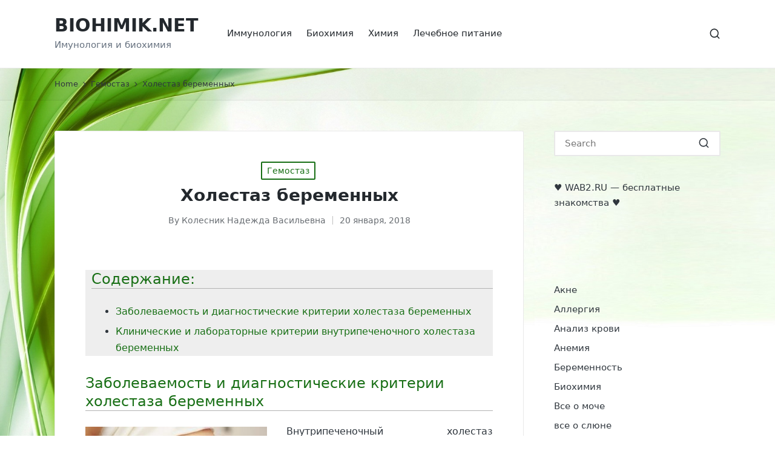

--- FILE ---
content_type: text/html; charset=UTF-8
request_url: https://biohimik.net/holestaz-beremennyh/
body_size: 21627
content:

<!DOCTYPE html>
<html lang="ru-RU" itemscope itemtype="http://schema.org/WebPage">
<head>
	<meta charset="UTF-8">
	<link rel="profile" href="http://gmpg.org/xfn/11">
	<meta name='robots' content='index, follow, max-image-preview:large, max-snippet:-1, max-video-preview:-1' />
<meta name="viewport" content="width=device-width, initial-scale=1">
	<!-- This site is optimized with the Yoast SEO plugin v23.8 - https://yoast.com/wordpress/plugins/seo/ -->
	<title>Холестаз беременных - BIOHIMIK.NET</title>
	<meta name="description" content="Внутрипеченочный холестаз беременных (ВХБ) является приобретенной формой холестаза, который наблюдается у здоровых беременных женщин с нормальной истории беременности." />
	<link rel="canonical" href="https://biohimik.net/holestaz-beremennyh/" />
	<meta property="og:locale" content="ru_RU" />
	<meta property="og:type" content="article" />
	<meta property="og:title" content="Холестаз беременных - BIOHIMIK.NET" />
	<meta property="og:description" content="Внутрипеченочный холестаз беременных (ВХБ) является приобретенной формой холестаза, который наблюдается у здоровых беременных женщин с нормальной истории беременности." />
	<meta property="og:url" content="https://biohimik.net/holestaz-beremennyh/" />
	<meta property="og:site_name" content="BIOHIMIK.NET" />
	<meta property="article:published_time" content="2018-01-20T00:29:33+00:00" />
	<meta property="article:modified_time" content="2020-11-30T08:43:47+00:00" />
	<meta property="og:image" content="https://biohimik.net/wp-content/uploads/2018/01/Obstetric-Cholestasis.jpg" />
	<meta property="og:image:width" content="450" />
	<meta property="og:image:height" content="300" />
	<meta property="og:image:type" content="image/jpeg" />
	<meta name="author" content="Колесник Надежда Васильевна" />
	<meta name="twitter:card" content="summary_large_image" />
	<meta name="twitter:label1" content="Написано автором" />
	<meta name="twitter:data1" content="Колесник Надежда Васильевна" />
	<script type="application/ld+json" class="yoast-schema-graph">{"@context":"https://schema.org","@graph":[{"@type":"Article","@id":"https://biohimik.net/holestaz-beremennyh/#article","isPartOf":{"@id":"https://biohimik.net/holestaz-beremennyh/"},"author":{"name":"Колесник Надежда Васильевна","@id":"https://biohimik.net/#/schema/person/7c2100bf54e4d762676a509fffe1a572"},"headline":"Холестаз беременных","datePublished":"2018-01-20T00:29:33+00:00","dateModified":"2020-11-30T08:43:47+00:00","mainEntityOfPage":{"@id":"https://biohimik.net/holestaz-beremennyh/"},"wordCount":358,"publisher":{"@id":"https://biohimik.net/#/schema/person/7c2100bf54e4d762676a509fffe1a572"},"image":{"@id":"https://biohimik.net/holestaz-beremennyh/#primaryimage"},"thumbnailUrl":"https://biohimik.net/wp-content/uploads/2018/01/Obstetric-Cholestasis.jpg","articleSection":["Гемостаз"],"inLanguage":"ru-RU"},{"@type":"WebPage","@id":"https://biohimik.net/holestaz-beremennyh/","url":"https://biohimik.net/holestaz-beremennyh/","name":"Холестаз беременных - BIOHIMIK.NET","isPartOf":{"@id":"https://biohimik.net/#website"},"primaryImageOfPage":{"@id":"https://biohimik.net/holestaz-beremennyh/#primaryimage"},"image":{"@id":"https://biohimik.net/holestaz-beremennyh/#primaryimage"},"thumbnailUrl":"https://biohimik.net/wp-content/uploads/2018/01/Obstetric-Cholestasis.jpg","datePublished":"2018-01-20T00:29:33+00:00","dateModified":"2020-11-30T08:43:47+00:00","description":"Внутрипеченочный холестаз беременных (ВХБ) является приобретенной формой холестаза, который наблюдается у здоровых беременных женщин с нормальной истории беременности.","breadcrumb":{"@id":"https://biohimik.net/holestaz-beremennyh/#breadcrumb"},"inLanguage":"ru-RU","potentialAction":[{"@type":"ReadAction","target":["https://biohimik.net/holestaz-beremennyh/"]}]},{"@type":"ImageObject","inLanguage":"ru-RU","@id":"https://biohimik.net/holestaz-beremennyh/#primaryimage","url":"https://biohimik.net/wp-content/uploads/2018/01/Obstetric-Cholestasis.jpg","contentUrl":"https://biohimik.net/wp-content/uploads/2018/01/Obstetric-Cholestasis.jpg","width":450,"height":300,"caption":"холестаз при беременности"},{"@type":"BreadcrumbList","@id":"https://biohimik.net/holestaz-beremennyh/#breadcrumb","itemListElement":[{"@type":"ListItem","position":1,"name":"Главная страница","item":"https://biohimik.net/"},{"@type":"ListItem","position":2,"name":"Холестаз беременных"}]},{"@type":"WebSite","@id":"https://biohimik.net/#website","url":"https://biohimik.net/","name":"BIOHIMIK.NET","description":"Имунология и биохимия","publisher":{"@id":"https://biohimik.net/#/schema/person/7c2100bf54e4d762676a509fffe1a572"},"potentialAction":[{"@type":"SearchAction","target":{"@type":"EntryPoint","urlTemplate":"https://biohimik.net/?s={search_term_string}"},"query-input":{"@type":"PropertyValueSpecification","valueRequired":true,"valueName":"search_term_string"}}],"inLanguage":"ru-RU"},{"@type":["Person","Organization"],"@id":"https://biohimik.net/#/schema/person/7c2100bf54e4d762676a509fffe1a572","name":"Колесник Надежда Васильевна","logo":{"@id":"https://biohimik.net/#/schema/person/image/"},"description":"Колесник Надежда Васильевна Доктор биологических наук, профессор — родилась 14 сентября 1935 г. в Курской обл. (Россия). В 1960 г. окончила Хабаровский медицинский институт. Училась в целевой аспирантуре при кафедре неорганической и аналитической химии Ленинградского санитарно—гигиенического института с 1960 по 1963 гг. В 1965 г. защитила кандидатскую диссертацию на тему: «Сравнение каталитических свойств тромбина и коагулазы золотистого стафилококка». Работала ассистентом кафедры неорганической химии Хабаровского медицинского института; ассистентом кафедры аналитической и биологической химии Запорожского медицинского института; зав. лабораторией биохимии во Всесоюзном научно—исследовательском институте ветеринарной энтомологии и арахнологии ВАСХНИЛ; зав. кафедрой биохимии и гигиены Днепропетровского института физической культуры; зав. кафедрой клинической и лабораторной диагностики Запорожского государственного института усовершенствования врачей; профессором, зав. кафедрой иммунологии и биохимии Запорожского национального университета. В 1980 г. в Ленинградском университете защитила докторскую диссертацию на тему: «Активность ключевых ферментов пентозофосфатного пути в печени в норме и напряжении организма (экспериментальное исследование)» по специальности «Биохимия человека и животных». Подготовила одного кандидата и одного доктора наук. Автор 155 научных публикаций, 3—х пособий, 10 патентов на полезную модель. Награждена медалью «Отличник здравоохранения СССР». Председатель общества врачей—лаборантов Запорожского отделения Всесоюзного, а потом Украинского общества (1986—2002). С 1992 по 2002 гг. работала главным врачом—лаборантом Управления здравоохранения Запорожской области. Источник: https://www.znu.edu.ua/cms/index.php?action=category/browse&amp;site_id=73&amp;lang=rus&amp;category_id=660","url":"https://biohimik.net/author/biohimik/"}]}</script>
	<!-- / Yoast SEO plugin. -->


<link rel='dns-prefetch' href='//www.googletagmanager.com' />
<link rel="alternate" type="application/rss+xml" title="BIOHIMIK.NET &raquo; Лента" href="https://biohimik.net/feed/" />
<link rel="alternate" type="application/rss+xml" title="BIOHIMIK.NET &raquo; Лента комментариев" href="https://biohimik.net/comments/feed/" />
<link rel="alternate" type="application/rss+xml" title="BIOHIMIK.NET &raquo; Лента комментариев к &laquo;Холестаз беременных&raquo;" href="https://biohimik.net/holestaz-beremennyh/feed/" />
<script>
window._wpemojiSettings = {"baseUrl":"https:\/\/s.w.org\/images\/core\/emoji\/15.0.3\/72x72\/","ext":".png","svgUrl":"https:\/\/s.w.org\/images\/core\/emoji\/15.0.3\/svg\/","svgExt":".svg","source":{"concatemoji":"https:\/\/biohimik.net\/wp-includes\/js\/wp-emoji-release.min.js?ver=6.6.2"}};
/*! This file is auto-generated */
!function(i,n){var o,s,e;function c(e){try{var t={supportTests:e,timestamp:(new Date).valueOf()};sessionStorage.setItem(o,JSON.stringify(t))}catch(e){}}function p(e,t,n){e.clearRect(0,0,e.canvas.width,e.canvas.height),e.fillText(t,0,0);var t=new Uint32Array(e.getImageData(0,0,e.canvas.width,e.canvas.height).data),r=(e.clearRect(0,0,e.canvas.width,e.canvas.height),e.fillText(n,0,0),new Uint32Array(e.getImageData(0,0,e.canvas.width,e.canvas.height).data));return t.every(function(e,t){return e===r[t]})}function u(e,t,n){switch(t){case"flag":return n(e,"\ud83c\udff3\ufe0f\u200d\u26a7\ufe0f","\ud83c\udff3\ufe0f\u200b\u26a7\ufe0f")?!1:!n(e,"\ud83c\uddfa\ud83c\uddf3","\ud83c\uddfa\u200b\ud83c\uddf3")&&!n(e,"\ud83c\udff4\udb40\udc67\udb40\udc62\udb40\udc65\udb40\udc6e\udb40\udc67\udb40\udc7f","\ud83c\udff4\u200b\udb40\udc67\u200b\udb40\udc62\u200b\udb40\udc65\u200b\udb40\udc6e\u200b\udb40\udc67\u200b\udb40\udc7f");case"emoji":return!n(e,"\ud83d\udc26\u200d\u2b1b","\ud83d\udc26\u200b\u2b1b")}return!1}function f(e,t,n){var r="undefined"!=typeof WorkerGlobalScope&&self instanceof WorkerGlobalScope?new OffscreenCanvas(300,150):i.createElement("canvas"),a=r.getContext("2d",{willReadFrequently:!0}),o=(a.textBaseline="top",a.font="600 32px Arial",{});return e.forEach(function(e){o[e]=t(a,e,n)}),o}function t(e){var t=i.createElement("script");t.src=e,t.defer=!0,i.head.appendChild(t)}"undefined"!=typeof Promise&&(o="wpEmojiSettingsSupports",s=["flag","emoji"],n.supports={everything:!0,everythingExceptFlag:!0},e=new Promise(function(e){i.addEventListener("DOMContentLoaded",e,{once:!0})}),new Promise(function(t){var n=function(){try{var e=JSON.parse(sessionStorage.getItem(o));if("object"==typeof e&&"number"==typeof e.timestamp&&(new Date).valueOf()<e.timestamp+604800&&"object"==typeof e.supportTests)return e.supportTests}catch(e){}return null}();if(!n){if("undefined"!=typeof Worker&&"undefined"!=typeof OffscreenCanvas&&"undefined"!=typeof URL&&URL.createObjectURL&&"undefined"!=typeof Blob)try{var e="postMessage("+f.toString()+"("+[JSON.stringify(s),u.toString(),p.toString()].join(",")+"));",r=new Blob([e],{type:"text/javascript"}),a=new Worker(URL.createObjectURL(r),{name:"wpTestEmojiSupports"});return void(a.onmessage=function(e){c(n=e.data),a.terminate(),t(n)})}catch(e){}c(n=f(s,u,p))}t(n)}).then(function(e){for(var t in e)n.supports[t]=e[t],n.supports.everything=n.supports.everything&&n.supports[t],"flag"!==t&&(n.supports.everythingExceptFlag=n.supports.everythingExceptFlag&&n.supports[t]);n.supports.everythingExceptFlag=n.supports.everythingExceptFlag&&!n.supports.flag,n.DOMReady=!1,n.readyCallback=function(){n.DOMReady=!0}}).then(function(){return e}).then(function(){var e;n.supports.everything||(n.readyCallback(),(e=n.source||{}).concatemoji?t(e.concatemoji):e.wpemoji&&e.twemoji&&(t(e.twemoji),t(e.wpemoji)))}))}((window,document),window._wpemojiSettings);
</script>
<style id='wp-emoji-styles-inline-css'>

	img.wp-smiley, img.emoji {
		display: inline !important;
		border: none !important;
		box-shadow: none !important;
		height: 1em !important;
		width: 1em !important;
		margin: 0 0.07em !important;
		vertical-align: -0.1em !important;
		background: none !important;
		padding: 0 !important;
	}
</style>
<link rel='stylesheet' id='wp-block-library-css' href='https://biohimik.net/wp-includes/css/dist/block-library/style.min.css?ver=6.6.2' media='all' />
<style id='wp-block-library-theme-inline-css'>
.wp-block-audio :where(figcaption){color:#555;font-size:13px;text-align:center}.is-dark-theme .wp-block-audio :where(figcaption){color:#ffffffa6}.wp-block-audio{margin:0 0 1em}.wp-block-code{border:1px solid #ccc;border-radius:4px;font-family:Menlo,Consolas,monaco,monospace;padding:.8em 1em}.wp-block-embed :where(figcaption){color:#555;font-size:13px;text-align:center}.is-dark-theme .wp-block-embed :where(figcaption){color:#ffffffa6}.wp-block-embed{margin:0 0 1em}.blocks-gallery-caption{color:#555;font-size:13px;text-align:center}.is-dark-theme .blocks-gallery-caption{color:#ffffffa6}:root :where(.wp-block-image figcaption){color:#555;font-size:13px;text-align:center}.is-dark-theme :root :where(.wp-block-image figcaption){color:#ffffffa6}.wp-block-image{margin:0 0 1em}.wp-block-pullquote{border-bottom:4px solid;border-top:4px solid;color:currentColor;margin-bottom:1.75em}.wp-block-pullquote cite,.wp-block-pullquote footer,.wp-block-pullquote__citation{color:currentColor;font-size:.8125em;font-style:normal;text-transform:uppercase}.wp-block-quote{border-left:.25em solid;margin:0 0 1.75em;padding-left:1em}.wp-block-quote cite,.wp-block-quote footer{color:currentColor;font-size:.8125em;font-style:normal;position:relative}.wp-block-quote.has-text-align-right{border-left:none;border-right:.25em solid;padding-left:0;padding-right:1em}.wp-block-quote.has-text-align-center{border:none;padding-left:0}.wp-block-quote.is-large,.wp-block-quote.is-style-large,.wp-block-quote.is-style-plain{border:none}.wp-block-search .wp-block-search__label{font-weight:700}.wp-block-search__button{border:1px solid #ccc;padding:.375em .625em}:where(.wp-block-group.has-background){padding:1.25em 2.375em}.wp-block-separator.has-css-opacity{opacity:.4}.wp-block-separator{border:none;border-bottom:2px solid;margin-left:auto;margin-right:auto}.wp-block-separator.has-alpha-channel-opacity{opacity:1}.wp-block-separator:not(.is-style-wide):not(.is-style-dots){width:100px}.wp-block-separator.has-background:not(.is-style-dots){border-bottom:none;height:1px}.wp-block-separator.has-background:not(.is-style-wide):not(.is-style-dots){height:2px}.wp-block-table{margin:0 0 1em}.wp-block-table td,.wp-block-table th{word-break:normal}.wp-block-table :where(figcaption){color:#555;font-size:13px;text-align:center}.is-dark-theme .wp-block-table :where(figcaption){color:#ffffffa6}.wp-block-video :where(figcaption){color:#555;font-size:13px;text-align:center}.is-dark-theme .wp-block-video :where(figcaption){color:#ffffffa6}.wp-block-video{margin:0 0 1em}:root :where(.wp-block-template-part.has-background){margin-bottom:0;margin-top:0;padding:1.25em 2.375em}
</style>
<style id='classic-theme-styles-inline-css'>
/*! This file is auto-generated */
.wp-block-button__link{color:#fff;background-color:#32373c;border-radius:9999px;box-shadow:none;text-decoration:none;padding:calc(.667em + 2px) calc(1.333em + 2px);font-size:1.125em}.wp-block-file__button{background:#32373c;color:#fff;text-decoration:none}
</style>
<style id='global-styles-inline-css'>
:root{--wp--preset--aspect-ratio--square: 1;--wp--preset--aspect-ratio--4-3: 4/3;--wp--preset--aspect-ratio--3-4: 3/4;--wp--preset--aspect-ratio--3-2: 3/2;--wp--preset--aspect-ratio--2-3: 2/3;--wp--preset--aspect-ratio--16-9: 16/9;--wp--preset--aspect-ratio--9-16: 9/16;--wp--preset--color--black: #000000;--wp--preset--color--cyan-bluish-gray: #abb8c3;--wp--preset--color--white: #ffffff;--wp--preset--color--pale-pink: #f78da7;--wp--preset--color--vivid-red: #cf2e2e;--wp--preset--color--luminous-vivid-orange: #ff6900;--wp--preset--color--luminous-vivid-amber: #fcb900;--wp--preset--color--light-green-cyan: #7bdcb5;--wp--preset--color--vivid-green-cyan: #00d084;--wp--preset--color--pale-cyan-blue: #8ed1fc;--wp--preset--color--vivid-cyan-blue: #0693e3;--wp--preset--color--vivid-purple: #9b51e0;--wp--preset--gradient--vivid-cyan-blue-to-vivid-purple: linear-gradient(135deg,rgba(6,147,227,1) 0%,rgb(155,81,224) 100%);--wp--preset--gradient--light-green-cyan-to-vivid-green-cyan: linear-gradient(135deg,rgb(122,220,180) 0%,rgb(0,208,130) 100%);--wp--preset--gradient--luminous-vivid-amber-to-luminous-vivid-orange: linear-gradient(135deg,rgba(252,185,0,1) 0%,rgba(255,105,0,1) 100%);--wp--preset--gradient--luminous-vivid-orange-to-vivid-red: linear-gradient(135deg,rgba(255,105,0,1) 0%,rgb(207,46,46) 100%);--wp--preset--gradient--very-light-gray-to-cyan-bluish-gray: linear-gradient(135deg,rgb(238,238,238) 0%,rgb(169,184,195) 100%);--wp--preset--gradient--cool-to-warm-spectrum: linear-gradient(135deg,rgb(74,234,220) 0%,rgb(151,120,209) 20%,rgb(207,42,186) 40%,rgb(238,44,130) 60%,rgb(251,105,98) 80%,rgb(254,248,76) 100%);--wp--preset--gradient--blush-light-purple: linear-gradient(135deg,rgb(255,206,236) 0%,rgb(152,150,240) 100%);--wp--preset--gradient--blush-bordeaux: linear-gradient(135deg,rgb(254,205,165) 0%,rgb(254,45,45) 50%,rgb(107,0,62) 100%);--wp--preset--gradient--luminous-dusk: linear-gradient(135deg,rgb(255,203,112) 0%,rgb(199,81,192) 50%,rgb(65,88,208) 100%);--wp--preset--gradient--pale-ocean: linear-gradient(135deg,rgb(255,245,203) 0%,rgb(182,227,212) 50%,rgb(51,167,181) 100%);--wp--preset--gradient--electric-grass: linear-gradient(135deg,rgb(202,248,128) 0%,rgb(113,206,126) 100%);--wp--preset--gradient--midnight: linear-gradient(135deg,rgb(2,3,129) 0%,rgb(40,116,252) 100%);--wp--preset--font-size--small: 13px;--wp--preset--font-size--medium: 20px;--wp--preset--font-size--large: 36px;--wp--preset--font-size--x-large: 42px;--wp--preset--spacing--20: 0.44rem;--wp--preset--spacing--30: 0.67rem;--wp--preset--spacing--40: 1rem;--wp--preset--spacing--50: 1.5rem;--wp--preset--spacing--60: 2.25rem;--wp--preset--spacing--70: 3.38rem;--wp--preset--spacing--80: 5.06rem;--wp--preset--shadow--natural: 6px 6px 9px rgba(0, 0, 0, 0.2);--wp--preset--shadow--deep: 12px 12px 50px rgba(0, 0, 0, 0.4);--wp--preset--shadow--sharp: 6px 6px 0px rgba(0, 0, 0, 0.2);--wp--preset--shadow--outlined: 6px 6px 0px -3px rgba(255, 255, 255, 1), 6px 6px rgba(0, 0, 0, 1);--wp--preset--shadow--crisp: 6px 6px 0px rgba(0, 0, 0, 1);}:where(.is-layout-flex){gap: 0.5em;}:where(.is-layout-grid){gap: 0.5em;}body .is-layout-flex{display: flex;}.is-layout-flex{flex-wrap: wrap;align-items: center;}.is-layout-flex > :is(*, div){margin: 0;}body .is-layout-grid{display: grid;}.is-layout-grid > :is(*, div){margin: 0;}:where(.wp-block-columns.is-layout-flex){gap: 2em;}:where(.wp-block-columns.is-layout-grid){gap: 2em;}:where(.wp-block-post-template.is-layout-flex){gap: 1.25em;}:where(.wp-block-post-template.is-layout-grid){gap: 1.25em;}.has-black-color{color: var(--wp--preset--color--black) !important;}.has-cyan-bluish-gray-color{color: var(--wp--preset--color--cyan-bluish-gray) !important;}.has-white-color{color: var(--wp--preset--color--white) !important;}.has-pale-pink-color{color: var(--wp--preset--color--pale-pink) !important;}.has-vivid-red-color{color: var(--wp--preset--color--vivid-red) !important;}.has-luminous-vivid-orange-color{color: var(--wp--preset--color--luminous-vivid-orange) !important;}.has-luminous-vivid-amber-color{color: var(--wp--preset--color--luminous-vivid-amber) !important;}.has-light-green-cyan-color{color: var(--wp--preset--color--light-green-cyan) !important;}.has-vivid-green-cyan-color{color: var(--wp--preset--color--vivid-green-cyan) !important;}.has-pale-cyan-blue-color{color: var(--wp--preset--color--pale-cyan-blue) !important;}.has-vivid-cyan-blue-color{color: var(--wp--preset--color--vivid-cyan-blue) !important;}.has-vivid-purple-color{color: var(--wp--preset--color--vivid-purple) !important;}.has-black-background-color{background-color: var(--wp--preset--color--black) !important;}.has-cyan-bluish-gray-background-color{background-color: var(--wp--preset--color--cyan-bluish-gray) !important;}.has-white-background-color{background-color: var(--wp--preset--color--white) !important;}.has-pale-pink-background-color{background-color: var(--wp--preset--color--pale-pink) !important;}.has-vivid-red-background-color{background-color: var(--wp--preset--color--vivid-red) !important;}.has-luminous-vivid-orange-background-color{background-color: var(--wp--preset--color--luminous-vivid-orange) !important;}.has-luminous-vivid-amber-background-color{background-color: var(--wp--preset--color--luminous-vivid-amber) !important;}.has-light-green-cyan-background-color{background-color: var(--wp--preset--color--light-green-cyan) !important;}.has-vivid-green-cyan-background-color{background-color: var(--wp--preset--color--vivid-green-cyan) !important;}.has-pale-cyan-blue-background-color{background-color: var(--wp--preset--color--pale-cyan-blue) !important;}.has-vivid-cyan-blue-background-color{background-color: var(--wp--preset--color--vivid-cyan-blue) !important;}.has-vivid-purple-background-color{background-color: var(--wp--preset--color--vivid-purple) !important;}.has-black-border-color{border-color: var(--wp--preset--color--black) !important;}.has-cyan-bluish-gray-border-color{border-color: var(--wp--preset--color--cyan-bluish-gray) !important;}.has-white-border-color{border-color: var(--wp--preset--color--white) !important;}.has-pale-pink-border-color{border-color: var(--wp--preset--color--pale-pink) !important;}.has-vivid-red-border-color{border-color: var(--wp--preset--color--vivid-red) !important;}.has-luminous-vivid-orange-border-color{border-color: var(--wp--preset--color--luminous-vivid-orange) !important;}.has-luminous-vivid-amber-border-color{border-color: var(--wp--preset--color--luminous-vivid-amber) !important;}.has-light-green-cyan-border-color{border-color: var(--wp--preset--color--light-green-cyan) !important;}.has-vivid-green-cyan-border-color{border-color: var(--wp--preset--color--vivid-green-cyan) !important;}.has-pale-cyan-blue-border-color{border-color: var(--wp--preset--color--pale-cyan-blue) !important;}.has-vivid-cyan-blue-border-color{border-color: var(--wp--preset--color--vivid-cyan-blue) !important;}.has-vivid-purple-border-color{border-color: var(--wp--preset--color--vivid-purple) !important;}.has-vivid-cyan-blue-to-vivid-purple-gradient-background{background: var(--wp--preset--gradient--vivid-cyan-blue-to-vivid-purple) !important;}.has-light-green-cyan-to-vivid-green-cyan-gradient-background{background: var(--wp--preset--gradient--light-green-cyan-to-vivid-green-cyan) !important;}.has-luminous-vivid-amber-to-luminous-vivid-orange-gradient-background{background: var(--wp--preset--gradient--luminous-vivid-amber-to-luminous-vivid-orange) !important;}.has-luminous-vivid-orange-to-vivid-red-gradient-background{background: var(--wp--preset--gradient--luminous-vivid-orange-to-vivid-red) !important;}.has-very-light-gray-to-cyan-bluish-gray-gradient-background{background: var(--wp--preset--gradient--very-light-gray-to-cyan-bluish-gray) !important;}.has-cool-to-warm-spectrum-gradient-background{background: var(--wp--preset--gradient--cool-to-warm-spectrum) !important;}.has-blush-light-purple-gradient-background{background: var(--wp--preset--gradient--blush-light-purple) !important;}.has-blush-bordeaux-gradient-background{background: var(--wp--preset--gradient--blush-bordeaux) !important;}.has-luminous-dusk-gradient-background{background: var(--wp--preset--gradient--luminous-dusk) !important;}.has-pale-ocean-gradient-background{background: var(--wp--preset--gradient--pale-ocean) !important;}.has-electric-grass-gradient-background{background: var(--wp--preset--gradient--electric-grass) !important;}.has-midnight-gradient-background{background: var(--wp--preset--gradient--midnight) !important;}.has-small-font-size{font-size: var(--wp--preset--font-size--small) !important;}.has-medium-font-size{font-size: var(--wp--preset--font-size--medium) !important;}.has-large-font-size{font-size: var(--wp--preset--font-size--large) !important;}.has-x-large-font-size{font-size: var(--wp--preset--font-size--x-large) !important;}
:where(.wp-block-post-template.is-layout-flex){gap: 1.25em;}:where(.wp-block-post-template.is-layout-grid){gap: 1.25em;}
:where(.wp-block-columns.is-layout-flex){gap: 2em;}:where(.wp-block-columns.is-layout-grid){gap: 2em;}
:root :where(.wp-block-pullquote){font-size: 1.5em;line-height: 1.6;}
</style>
<link rel='stylesheet' id='rpt_front_style-css' href='https://biohimik.net/wp-content/plugins/related-posts-thumbnails/assets/css/front.css?ver=1.9.0' media='all' />
<link rel='stylesheet' id='sinatra-styles-css' href='https://biohimik.net/wp-content/themes/sinatra/assets/css/style.min.css?ver=1.3' media='all' />
<style id='sinatra-styles-inline-css'>
#si-scroll-top:hover::before,.si-btn,input[type=submit],input[type=reset],.comment-form input[type=checkbox]:checked,#comments .bypostauthor-badge,.single .post-tags a:hover,.single .post-category .cat-links a:hover,.tagcloud a:hover,#main .mejs-controls .mejs-time-rail .mejs-time-current,.si-btn.sinatra-read-more::after,.post_format-post-format-quote .si-blog-entry-content .quote-post-bg::after,.si-hover-slider .post-category a,.si-single-title-in-page-header.single .page-header .post-category a,.entry-media > a:hover .entry-media-icon::before,.si-pre-footer-cta-style-1 #si-pre-footer .si-flex-row::after,.si-pre-footer-cta-style-2 #si-pre-footer::after,.select2-container--default .select2-results__option--highlighted[aria-selected],.si-input-supported input[type=radio]:checked::before,.si-input-supported input[type=checkbox]:checked,.sinatra-sidebar-style-2 #secondary .widget-title::before,.sinatra-sidebar-style-2 .elementor-widget-sidebar .widget-title::before,.widget .cat-item a:hover + span,.widget_archive li a:hover + span,.widget .cat-item.current-cat a + span,#sinatra-footer .widget .cat-item a:hover + span,#sinatra-footer .widget_archive li a:hover + span,#sinatra-footer .widget .cat-item.current-cat a + span,.si-btn.btn-outline:hover,#infinite-handle span{background-color:#186f15;}.si-btn:hover,#infinite-handle span:hover,input[type=submit]:hover,input[type=reset]:hover,input[type=reset]:focus,.si-btn:focus,input[type=submit]:focus,.si-hover-slider .post-category a:hover,.si-single-title-in-page-header.single .page-header .post-category a:hover{background-color:#3b8539;}mark,span.highlight,code,kbd,var,samp,tt{background-color:rgba(24,111,21,0.09);}code.block{background-color:rgba(24,111,21,0.075);}.content-area a:not(.si-btn):not(.wp-block-button__link),#secondary .sinatra-core-custom-list-widget .si-entry a:not(.si-btn),#secondary a:not(.si-btn):hover,.si-header-widgets .si-header-widget.sinatra-active .si-icon.si-search,.sinatra-logo .site-title a:hover,#sinatra-header-inner .sinatra-nav > ul > li > a:hover,#sinatra-header-inner .sinatra-nav > ul > li.menu-item-has-children:hover > a,#sinatra-header-inner .sinatra-nav > ul > li.current-menu-item > a,#sinatra-header-inner .sinatra-nav > ul > li.current-menu-ancestor > a,#sinatra-header-inner .sinatra-nav > ul > li.page_item_has_children:hover > a,#sinatra-header-inner .sinatra-nav > ul > li.current_page_item > a,#sinatra-header-inner .sinatra-nav > ul > li.current_page_ancestor > a,#sinatra-topbar .sinatra-nav > ul > li > a:hover,#sinatra-topbar .sinatra-nav > ul > li.menu-item-has-children:hover > a,#sinatra-topbar .sinatra-nav > ul > li.current-menu-item > a,#sinatra-topbar .sinatra-nav > ul > li.current-menu-ancestor > a,.si-topbar-widget__text a:hover,.si-topbar-widget__text a,.sinatra-social-nav > ul > li > a .si-icon.bottom-icon,.si-header-widgets a:not(.si-btn):hover,#sinatra-header-inner .si-header-widgets .sinatra-active,.sinatra-pagination .navigation .nav-links .page-numbers:hover,.widget .cat-item.current-cat > a,.widget ul li.current_page_item > a,#main .search-form .search-submit:hover,#colophon .search-form .search-submit:hover,#cancel-comment-reply-link:hover,.comment-form .required,.navigation .nav-links .page-numbers:hover,#main .entry-meta a:hover,#main .author-box-title a:hover,.single .post-category a,.page-links span:hover,.site-content .page-links span:hover,.navigation .nav-links .page-numbers.current,.page-links > span,.site-content .page-links > span,.si-btn.btn-outline,code,kbd,var,samp,tt,.is-mobile-menu-active .si-hamburger,.si-hamburger:hover,.single #main .post-nav a:hover,#sinatra-topbar .si-topbar-widget__text .si-icon{color:#186f15;}#page ::-moz-selection{background-color:#186f15;color:#FFF;}#page ::selection{background-color:#186f15;color:#FFF;}#comments .comment-actions .reply a:hover,.comment-form input[type=checkbox]:checked,.comment-form input[type=checkbox]:focus,.comment-form input[type=radio]:checked,.comment-form input[type=radio]:focus,.single .post-category a,#colophon,#secondary .widget-title,.elementor-widget-sidebar .widget-title,.si-hover-slider .post-category a,.si-single-title-in-page-header.single .page-header .post-category a,.si-entry blockquote,.wp-block-quote.is-style-large,.wp-block-quote.is-large,.wp-block-quote.has-text-align-right,.navigation .nav-links .page-numbers.current,.page-links > span,.site-content .page-links > span,.si-input-supported input[type=radio]:checked,.si-input-supported input[type=checkbox]:checked,.si-btn.btn-outline{border-color:#186f15;}#masthead .si-header-widgets .dropdown-item::after,.sinatra-nav > ul .sub-menu::after,textarea:focus,input[type="text"]:focus,input[type="email"]:focus,input[type=password]:focus,input[type=tel]:focus,input[type=url]:focus,input[type=search]:focus,input[type=date]:focus{border-bottom-color:#186f15;outline:none !important;}.si-header-widgets .dropdown-item,.preloader-1 > div,.sinatra-nav .sub-menu{border-top-color:#186f15;}.sinatra-animate-arrow:hover .arrow-handle,.sinatra-animate-arrow:hover .arrow-bar,.sinatra-animate-arrow:focus .arrow-handle,.sinatra-animate-arrow:focus .arrow-bar,.sinatra-pagination .navigation .nav-links .page-numbers.next:hover .sinatra-animate-arrow .arrow-handle,.sinatra-pagination .navigation .nav-links .page-numbers.prev:hover .sinatra-animate-arrow .arrow-handle,.sinatra-pagination .navigation .nav-links .page-numbers.next:hover .sinatra-animate-arrow .arrow-bar,.sinatra-pagination .navigation .nav-links .page-numbers.prev:hover .sinatra-animate-arrow .arrow-bar{fill:#186f15;}.si-input-supported input[type=checkbox]:focus:hover{box-shadow:inset 0 0 0 2px #186f15;}#sinatra-topbar{background:#FFFFFF;}#sinatra-topbar{border-color:rgba(0,0,0,.085);border-style:solid;border-bottom-width:1px;}.si-topbar-widget::after{background-color:#cccccc;}#sinatra-header-inner{background:#FFFFFF;}.sinatra-logo .site-description{color:#66717f;}#sinatra-header,.si-header-widgets a:not(.si-btn),.sinatra-logo a,.si-hamburger{color:#23282d;}#sinatra-header-inner{border-color:rgba(0,0,0,.085);border-bottom-width:1px;}.si-header-widget::after{background-color:#cccccc;}@media screen and (max-width:960px){#sinatra-header-inner .sinatra-nav{display:none;color:#000;}.si-mobile-nav{display:inline-flex;}#sinatra-header-inner{position:relative;}#sinatra-header-inner .sinatra-nav > ul > li > a{color:inherit;}#sinatra-header-inner .si-nav-container{position:static;border:none;}#sinatra-header-inner .site-navigation{display:none;position:absolute;top:100%;width:100%;left:0;right:0;margin:-1px 0 0;background:#FFF;border-top:1px solid #eaeaea;box-shadow:0 15px 25px -10px rgba(50,52,54,0.125);z-index:999;font-size:1rem;padding:0;}#sinatra-header-inner .site-navigation > ul{max-height:initial;display:block;}#sinatra-header-inner .site-navigation > ul > li > a{padding:0 !important;}#sinatra-header-inner .site-navigation > ul li{display:block;width:100%;padding:0;margin:0;margin-left:0 !important;}#sinatra-header-inner .site-navigation > ul .sub-menu{position:static;display:none;border:none;box-shadow:none;border:0;opacity:1;visibility:visible;font-size:rem(14px);transform:none;background:#f8f8f8;pointer-events:all;min-width:initial;left:0;padding:0;margin:0;border-radius:0;line-height:inherit;}#sinatra-header-inner .site-navigation > ul .sub-menu > li > a > span{padding-left:50px !important;}#sinatra-header-inner .site-navigation > ul .sub-menu .sub-menu > li > a > span{padding-left:70px !important;}#sinatra-header-inner .site-navigation > ul .sub-menu a > span{padding:10px 30px 10px 50px;}#sinatra-header-inner .site-navigation > ul a{padding:0;position:relative;border-bottom:1px solid #eaeaea;background:none;}#sinatra-header-inner .site-navigation > ul a > span{padding:10px 30px !important;width:100%;display:block;}#sinatra-header-inner .site-navigation > ul a > span::after,#sinatra-header-inner .site-navigation > ul a > span::before{display:none !important;}#sinatra-header-inner .site-navigation > ul a > span.description{display:none;}#sinatra-header-inner .site-navigation > ul .menu-item-has-children > a > span{max-width:calc(100% - 50px);}#sinatra-header-inner .sinatra-nav .menu-item-has-children>a > span,#sinatra-header-inner .sinatra-nav .page_item_has_children>a > span{border-right:1px solid rgba(0,0,0,.09);}#sinatra-header-inner .sinatra-nav .menu-item-has-children>a > .si-icon,#sinatra-header-inner .sinatra-nav .page_item_has_children>a > .si-icon{transform:none;width:50px;margin:0;position:absolute;right:0;pointer-events:none;height:1em;}#sinatra-header-inner .site-navigation > ul .menu-item-has-children.si-open > a > .si-icon{transform:rotate(180deg);}.sinatra-header-layout-3 .sinatra-widget-location-left .dropdown-item{left:auto;right:-7px;}.sinatra-header-layout-3 .sinatra-widget-location-left .dropdown-item::after{left:auto;right:8px;}.sinatra-nav .sub-menu li.current-menu-item > a{font-weight:bold;}}.sinatra-nav.si-header-element,.sinatra-header-layout-1 .si-header-widgets,.sinatra-header-layout-2 .si-header-widgets{font-size:0.9375rem;}#colophon{color:#9BA1A7;}#colophon a:hover,#colophon li.current_page_item > a,#colophon .sinatra-social-nav > ul > li > a .si-icon.bottom-icon{color:#FFFFFF;}#colophon .widget-title{color:#FFFFFF;}#secondary{width:25%;}body:not(.sinatra-no-sidebar) #primary{max-width:75%;}.sinatra-layout__boxed-separated.author .author-box,.sinatra-layout__boxed-separated #content,.sinatra-layout__boxed-separated.sinatra-sidebar-style-3 #secondary .si-widget,.sinatra-layout__boxed-separated.sinatra-sidebar-style-3 .elementor-widget-sidebar .si-widget,.sinatra-layout__boxed-separated.blog .sinatra-article,.sinatra-layout__boxed-separated.search-results .sinatra-article,.sinatra-layout__boxed-separated.category .sinatra-article{background-color:#FFFFFF;}@media screen and (max-width:960px){.sinatra-layout__boxed-separated #page{background-color:#FFFFFF;}}.sinatra-layout__boxed #page{background-color:#FFFFFF;}body{color:#30373e;}.comment-form .comment-notes,#comments .no-comments,#page .wp-caption .wp-caption-text,#comments .comment-meta,.comments-closed,.entry-meta,.si-entry cite,legend,.si-page-header-description,.page-links em,.site-content .page-links em,.single .entry-footer .last-updated,.single .post-nav .post-nav-title,#main .widget_recent_comments span,#main .widget_recent_entries span,#main .widget_calendar table > caption,.post-thumb-caption,.wp-block-image figcaption,.wp-block-embed figcaption{color:rgba(48,55,62,0.73);}.navigation .nav-links .page-numbers svg{fill:rgba(48,55,62,0.73);}.content-area a:not(.si-btn):not(.wp-block-button__link):hover,#secondary .sinatra-core-custom-list-widget .si-entry a:not(.si-btn):hover,.si-breadcrumbs a:hover{color:#23282d;}h1,h2,h3,h4,.h4,h5,h6,.h1,.h2,.h3,.sinatra-logo .site-title,.error-404 .page-header h1{color:#23282d;}.si-container,.alignfull.si-wrap-content > div{max-width:1200px;}.sinatra-layout__boxed #page,.sinatra-layout__boxed.si-sticky-header.sinatra-is-mobile #sinatra-header-inner,.sinatra-layout__boxed.si-sticky-header:not(.sinatra-header-layout-3) #sinatra-header-inner,.sinatra-layout__boxed.si-sticky-header:not(.sinatra-is-mobile).sinatra-header-layout-3 #sinatra-header-inner .si-nav-container > .si-container{max-width:1300px;}.sinatra-logo img{max-height:30px;}.sinatra-logo img.si-svg-logo{height:30px;}.sinatra-logo .logo-inner{margin-top:25px;margin-bottom:25px;}@media only screen and (max-width:768px){.sinatra-logo .logo-inner{}}@media only screen and (max-width:480px){.sinatra-logo .logo-inner{}}.si-tsp-header .sinatra-logo img{max-height:30px;}.si-tsp-header .sinatra-logo img.si-svg-logo{height:30px;}.si-tsp-header .sinatra-logo .logo-inner{}@media only screen and (max-width:768px){.si-tsp-header .sinatra-logo .logo-inner{}}@media only screen and (max-width:480px){.si-tsp-header .sinatra-logo .logo-inner{}}#page .page-header .page-title{font-size:1.625rem;}.si-page-title-align-left .page-header.si-has-page-title,.si-page-title-align-right .page-header.si-has-page-title,.si-page-title-align-center .page-header .si-page-header-wrapper{padding-top:30px;padding-bottom:30px;}@media only screen and (max-width:768px){.si-page-title-align-left .page-header.si-has-page-title,.si-page-title-align-right .page-header.si-has-page-title,.si-page-title-align-center .page-header .si-page-header-wrapper{}}@media only screen and (max-width:480px){.si-page-title-align-left .page-header.si-has-page-title,.si-page-title-align-right .page-header.si-has-page-title,.si-page-title-align-center .page-header .si-page-header-wrapper{}}.si-tsp-header:not(.si-tsp-absolute) #masthead{background:rgba(0,0,0,.025);}.page-header{background:rgba(0,0,0,.025);}.page-header{border-color:rgba(0,0,0,.062);border-style:solid;border-bottom-width:1px;}.si-breadcrumbs{padding-top:15px;padding-bottom:15px;}@media only screen and (max-width:768px){.si-breadcrumbs{}}@media only screen and (max-width:480px){.si-breadcrumbs{}}#sinatra-copyright a:hover,#sinatra-copyright .sinatra-social-nav > ul > li > a .si-icon.bottom-icon,#sinatra-copyright .sinatra-nav > ul > li.current-menu-item > a,#sinatra-copyright .sinatra-nav > ul > li.current-menu-ancestor > a,#sinatra-copyright .sinatra-nav > ul > li:hover > a{color:#FFFFFF;}#sinatra-copyright.contained-separator > .si-container::before{background-color:rgba(255,255,255,0.1);}#sinatra-copyright.fw-separator{border-top-color:rgba(255,255,255,0.1);}html{font-size:16px;}*{-moz-osx-font-smoothing:grayscale;-webkit-font-smoothing:antialiased;}body{font-weight:400;font-family:-apple-system,system-ui,BlinkMacSystemFont,"Segoe UI",Roboto,Oxygen-Sans,Ubuntu,Cantarell,"Helvetica Neue",sans-serif;;font-size:0.9375rem;line-height:1.733;}h1,.h1,.sinatra-logo .site-title,.page-header .page-title,h2,.h2,h3,.h3,h4,.h4,h5,h6{font-weight:500;font-style:normal;text-transform:none;text-decoration:none;}h1,.h1,.sinatra-logo .site-title,.page-header .page-title{font-weight:600;font-size:2.375rem;line-height:1.1;}h2,.h2{font-size:1.875rem;line-height:1.25;}h3,.h3{font-size:1.625rem;line-height:1.25;}h4,.h4{font-size:1.25rem;line-height:1.5;}h5{font-size:1rem;line-height:1.5;}h6{text-transform:uppercase;letter-spacing:2px;font-size:0.6875rem;line-height:1.72;}h1 em,h2 em,h3 em,h4 em,h5 em,h6 em,.h1 em,.h2 em,.h3 em,.h4 em,.sinatra-logo .site-title em,.error-404 .page-header h1 em{font-style:italic;}h1 em,h2 em,h3 em,h4 em,h5 em,h6 em,.h1 em,.h2 em,.h3 em,.h4 em,.sinatra-logo .site-title em,.error-404 .page-header h1 em{font-style:italic;}#sinatra-header .sinatra-logo .site-title{font-size:1.875rem;}#main .widget-title{font-size:1rem;}#colophon .widget-title{font-size:1.125em;}.si-single-title-in-page-header #page .page-header .si-page-header-wrapper{padding-top:152px;padding-bottom:100px;}@media only screen and (max-width:768px){.si-single-title-in-page-header #page .page-header .si-page-header-wrapper{padding-top:90px;padding-bottom:55px;}}@media only screen and (max-width:480px){.si-single-title-in-page-header #page .page-header .si-page-header-wrapper{}}.single-post .entry-content{font-size:1rem;}.single-post.narrow-content .entry-content > :not([class*="align"]):not([class*="gallery"]):not(.wp-block-image):not(.quote-inner):not(.quote-post-bg),.single-post.narrow-content .mce-content-body:not([class*="page-template-full-width"]) > :not([class*="align"]):not([data-wpview-type*="gallery"]):not(blockquote):not(.mceTemp),.single-post.narrow-content .entry-footer,.single-post.narrow-content .entry-content > .alignwide,.single-post.narrow-content p.has-background:not(.alignfull):not(.alignwide),.single-post.narrow-content .post-nav,.single-post.narrow-content #sinatra-comments-toggle,.single-post.narrow-content #comments,.single-post.narrow-content .entry-content .aligncenter,.single-post.narrow-content .si-narrow-element,.single-post.narrow-content.si-single-title-in-content .entry-header,.single-post.narrow-content.si-single-title-in-content .entry-meta,.single-post.narrow-content.si-single-title-in-content .post-category,.single-post.narrow-content.sinatra-no-sidebar .si-page-header-wrapper,.single-post.narrow-content.sinatra-no-sidebar .si-breadcrumbs nav{max-width:1200px;margin-left:auto;margin-right:auto;}.single-post.narrow-content .author-box,.single-post.narrow-content .entry-content > .alignwide,.single.si-single-title-in-page-header .page-header.si-align-center .si-page-header-wrapper{max-width:1270px;}.si-btn,body:not(.wp-customizer) input[type=submit],.site-main .woocommerce #respond input#submit,.site-main .woocommerce a.button,.site-main .woocommerce button.button,.site-main .woocommerce input.button,.woocommerce ul.products li.product .added_to_cart,.woocommerce ul.products li.product .button,.woocommerce div.product form.cart .button,.woocommerce #review_form #respond .form-submit input,#infinite-handle span{color:#FFFFFF;border-color:rgba(0,0,0,0.12);border-width:1px;border-top-left-radius:2px;border-top-right-radius:2px;border-bottom-right-radius:2px;border-bottom-left-radius:2px;}.si-btn:hover,.si-btn:focus,body:not(.wp-customizer) input[type=submit]:hover,body:not(.wp-customizer) input[type=submit]:focus,.site-main .woocommerce #respond input#submit:hover,.site-main .woocommerce #respond input#submit:focus,.site-main .woocommerce a.button:hover,.site-main .woocommerce a.button:focus,.site-main .woocommerce button.button:hover,.site-main .woocommerce button.button:focus,.site-main .woocommerce input.button:hover,.site-main .woocommerce input.button:focus,.woocommerce ul.products li.product .added_to_cart:hover,.woocommerce ul.products li.product .added_to_cart:focus,.woocommerce ul.products li.product .button:hover,.woocommerce ul.products li.product .button:focus,.woocommerce div.product form.cart .button:hover,.woocommerce div.product form.cart .button:focus,.woocommerce #review_form #respond .form-submit input:hover,.woocommerce #review_form #respond .form-submit input:focus,#infinite-handle span:hover{color:#FFFFFF;border-color:rgba(0,0,0,0.12);}.si-btn,body:not(.wp-customizer) input[type=submit],.site-main .woocommerce #respond input#submit,.site-main .woocommerce a.button,.site-main .woocommerce button.button,.site-main .woocommerce input.button,.woocommerce ul.products li.product .added_to_cart,.woocommerce ul.products li.product .button,.woocommerce div.product form.cart .button,.woocommerce #review_form #respond .form-submit input,#infinite-handle span{font-weight:500;font-size:0.9375rem;line-height:1.4;}.btn-secondary,.si-btn.btn-secondary{color:#FFFFFF;border-color:rgba(0,0,0,0.12);border-width:1px;background-color:#23282d;border-top-left-radius:2px;border-top-right-radius:2px;border-bottom-right-radius:2px;border-bottom-left-radius:2px;}.btn-secondary:hover,.btn-secondary:focus,.si-btn.btn-secondary:hover,.si-btn.btn-secondary:focus{color:#FFFFFF;border-color:rgba(0,0,0,0.12);background-color:#3e4750;}.btn-secondary,.si-btn.btn-secondary{font-weight:500;font-size:0.9375rem;line-height:1.4;}.si-btn.btn-text-1,.btn-text-1{color:#23282d;}.si-btn.btn-text-1:hover,.si-btn.btn-text-1:focus,.btn-text-1:hover,.btn-text-1:focus{color:#186f15;}.si-btn.btn-text-1 > span::before{background-color:#186f15;}.si-btn.btn-text-1,.btn-text-1{font-weight:500;font-size:0.9375rem;line-height:1.4;}blockquote{background-color:#DAF0C9}h2{color:#186F15;font-size:24px;border-bottom:solid 1px #B2B2B2;}h1{font-size:28px;}#soderzhanie{background-color:#EEEEEE;padding-left:10px;}h3{color:#186F15;font-size:20px;}.table-container{display:flex;flex-wrap:wrap;}.table-item{flex-basis:25%;padding:10px;box-sizing:border-box;}@media screen and (max-width:768px){.table-item{flex-basis:50%;}}
</style>
<!--[if IE]>
<link rel='stylesheet' id='sinatra-ie-css' href='https://biohimik.net/wp-content/themes/sinatra/assets/css/compatibility/ie.min.css?ver=1.3' media='all' />
<![endif]-->
<script id="append_link-js-extra">
var append_link = {"read_more":"\u041f\u043e\u0434\u0440\u043e\u0431\u043d\u0435\u0435 \u0447\u0438\u0442\u0430\u0439\u0442\u0435 \u043d\u0430: %link%","prepend_break":"2","use_title":"false","add_site_name":"true","site_name":"BIOHIMIK.NET","site_url":"https:\/\/biohimik.net","always_link_site":"false"};
</script>
<script src="https://biohimik.net/wp-content/plugins/append-link-on-copy/js/append_link.js?ver=6.6.2" id="append_link-js"></script>
<!--[if IE]>
<script src="https://biohimik.net/wp-content/themes/sinatra/assets/js/vendors/flexibility.min.js?ver=1.3" id="sinatra-flexibility-js"></script>
<script id="sinatra-flexibility-js-after">
flexibility(document.documentElement);
</script>
<![endif]-->

<!-- Google tag (gtag.js) snippet added by Site Kit -->

<!-- Google Analytics snippet added by Site Kit -->
<script src="https://www.googletagmanager.com/gtag/js?id=G-MQMB29YP06" id="google_gtagjs-js" async></script>
<script id="google_gtagjs-js-after">
window.dataLayer = window.dataLayer || [];function gtag(){dataLayer.push(arguments);}
gtag("set","linker",{"domains":["biohimik.net"]});
gtag("js", new Date());
gtag("set", "developer_id.dZTNiMT", true);
gtag("config", "G-MQMB29YP06");
</script>

<!-- End Google tag (gtag.js) snippet added by Site Kit -->
<link rel="https://api.w.org/" href="https://biohimik.net/wp-json/" /><link rel="alternate" title="JSON" type="application/json" href="https://biohimik.net/wp-json/wp/v2/posts/76" /><link rel="EditURI" type="application/rsd+xml" title="RSD" href="https://biohimik.net/xmlrpc.php?rsd" />
<meta name="generator" content="WordPress 6.6.2" />
<link rel='shortlink' href='https://biohimik.net/?p=76' />
<link rel="alternate" title="oEmbed (JSON)" type="application/json+oembed" href="https://biohimik.net/wp-json/oembed/1.0/embed?url=https%3A%2F%2Fbiohimik.net%2Fholestaz-beremennyh%2F" />
<link rel="alternate" title="oEmbed (XML)" type="text/xml+oembed" href="https://biohimik.net/wp-json/oembed/1.0/embed?url=https%3A%2F%2Fbiohimik.net%2Fholestaz-beremennyh%2F&#038;format=xml" />
<meta name="generator" content="Site Kit by Google 1.140.0" />        <style>
            #related_posts_thumbnails li {
                border-right: 1px solid#dddddd;
                background-color: #ffffff            }

            #related_posts_thumbnails li:hover {
                background-color: #eeeeee;
            }

            .relpost_content {
                font-size: 16px;
                color: #333333;
            }

            .relpost-block-single {
                background-color: #ffffff;
                border-right: 1px solid#dddddd;
                border-left: 1px solid#dddddd;
                margin-right: -1px;
            }

            .relpost-block-single:hover {
                background-color: #eeeeee;
            }
        </style>

        <link rel="pingback" href="https://biohimik.net/xmlrpc.php">
<meta name="theme-color" content="#186f15"><style>.recentcomments a{display:inline !important;padding:0 !important;margin:0 !important;}</style><style id="custom-background-css">
body.custom-background { background-image: url("https://biohimik.net/wp-content/uploads/2020/08/page.jpeg"); background-position: left bottom; background-size: cover; background-repeat: no-repeat; background-attachment: fixed; }
</style>
	<link rel="icon" href="https://biohimik.net/wp-content/uploads/2020/08/cropped-biohimik.net_-32x32.png" sizes="32x32" />
<link rel="icon" href="https://biohimik.net/wp-content/uploads/2020/08/cropped-biohimik.net_-192x192.png" sizes="192x192" />
<link rel="apple-touch-icon" href="https://biohimik.net/wp-content/uploads/2020/08/cropped-biohimik.net_-180x180.png" />
<meta name="msapplication-TileImage" content="https://biohimik.net/wp-content/uploads/2020/08/cropped-biohimik.net_-270x270.png" />
</head>

<body class="post-template-default single single-post postid-76 single-format-standard custom-background wp-embed-responsive sinatra-topbar__separators-regular sinatra-layout__boxed-separated sinatra-header-layout-2 sinatra-menu-animation-underline sinatra-header__separators-none si-single-title-in-content narrow-content si-page-title-align-center si-has-sidebar sinatra-sidebar-style-1 sinatra-sidebar-position__right-sidebar si-sidebar-r__after-content entry-media-hover-style-1 sinatra-copyright-layout-1 si-input-supported validate-comment-form si-menu-accessibility">


<div id="page" class="hfeed site">
	<a class="skip-link screen-reader-text" href="#content">Skip to content</a>

	
	<header id="masthead" class="site-header" role="banner" itemtype="https://schema.org/WPHeader" itemscope="itemscope">
		<div id="sinatra-header" >
		<div id="sinatra-header-inner">
	
<div class="si-container si-header-container">

	
<div class="sinatra-logo si-header-element" itemtype="https://schema.org/Organization" itemscope="itemscope">
	<div class="logo-inner"><span class="site-title" itemprop="name">
						<a href="https://biohimik.net/" rel="home" itemprop="url">
							BIOHIMIK.NET
						</a>
					</span><p class="site-description" itemprop="description">
						Имунология и биохимия
					</p></div></div><!-- END .sinatra-logo -->

<nav class="site-navigation main-navigation sinatra-primary-nav sinatra-nav si-header-element" role="navigation" itemtype="https://schema.org/SiteNavigationElement" itemscope="itemscope" aria-label="Site Navigation">
<ul id="sinatra-primary-nav" class="menu"><li id="menu-item-1058" class="menu-item menu-item-type-taxonomy menu-item-object-category menu-item-1058"><a href="https://biohimik.net/category/immunologiya/"><span>Иммунология</span></a></li>
<li id="menu-item-1057" class="menu-item menu-item-type-taxonomy menu-item-object-category menu-item-1057"><a href="https://biohimik.net/category/biohimiya/"><span>Биохимия</span></a></li>
<li id="menu-item-1060" class="menu-item menu-item-type-taxonomy menu-item-object-category menu-item-1060"><a href="https://biohimik.net/category/himiya/"><span>Химия</span></a></li>
<li id="menu-item-1059" class="menu-item menu-item-type-taxonomy menu-item-object-category menu-item-1059"><a href="https://biohimik.net/category/lechebnoe-pitanie/"><span>Лечебное питание</span></a></li>
</ul></nav><!-- END .sinatra-nav -->
<div class="si-header-widgets si-header-element sinatra-widget-location-right"><div class="si-header-widget__search si-header-widget sinatra-hide-mobile-tablet"><div class="si-widget-wrapper">
<div aria-haspopup="true">
	<a href="#" class="si-search">
		<svg class="si-icon" aria-label="Search" xmlns="http://www.w3.org/2000/svg" width="32" height="32" viewBox="0 0 32 32"><path d="M28.962 26.499l-4.938-4.938c1.602-2.002 2.669-4.671 2.669-7.474 0-6.673-5.339-12.012-12.012-12.012s-12.012 5.339-12.012 12.012c0 6.673 5.339 12.012 12.012 12.012 2.803 0 5.472-0.934 7.474-2.669l4.938 4.938c0.267 0.267 0.667 0.4 0.934 0.4s0.667-0.133 0.934-0.4c0.534-0.534 0.534-1.335 0-1.868zM5.339 14.087c0-5.205 4.137-9.342 9.342-9.342s9.342 4.137 9.342 9.342c0 2.536-1.068 4.938-2.669 6.54 0 0 0 0 0 0s0 0 0 0c-1.735 1.735-4.004 2.669-6.54 2.669-5.339 0.133-9.476-4.004-9.476-9.209z"></path></svg>	</a><!-- END .si-search -->

	<div class="si-search-simple si-search-container dropdown-item">
		<form role="search" aria-label="Site Search" method="get" class="si-search-form" action="https://biohimik.net/">

			<label class="si-form-label">
				<span class="screen-reader-text">Search for:</span>
				<input type="search" class="si-input-search" placeholder="Search" value="" name="s" autocomplete="off">
			</label><!-- END .sinara-form-label -->

			
			<button type="submit" class="sinatra-animate-arrow right-arrow" aria-hidden="true" role="button" tabindex="-1">
				<svg xmlns="http://www.w3.org/2000/svg" xmlns:xlink="http://www.w3.org/1999/xlink" x="0px" y="0px" width="30px" height="18px" viewBox="0 0 30 18" enable-background="new 0 0 30 18" xml:space="preserve">
					
					<path class="arrow-handle" d="M2.511,9.007l7.185-7.221c0.407-0.409,0.407-1.071,0-1.48s-1.068-0.409-1.476,0L0.306,8.259 c-0.408,0.41-0.408,1.072,0,1.481l7.914,7.952c0.407,0.408,1.068,0.408,1.476,0s0.407-1.07,0-1.479L2.511,9.007z">
					</path>
					
					<path class="arrow-bar" fill-rule="evenodd" clip-rule="evenodd" d="M1,8h28.001c0.551,0,1,0.448,1,1c0,0.553-0.449,1-1,1H1c-0.553,0-1-0.447-1-1
					                            C0,8.448,0.447,8,1,8z">
					</path>
				</svg>
			</button>
		</form>
	</div><!-- END .si-search-simple -->
</div>
</div></div><!-- END .si-header-widget --></div><!-- END .si-header-widgets -->
	<span class="si-header-element si-mobile-nav">
				<button class="si-hamburger hamburger--spin si-hamburger-sinatra-primary-nav" aria-label="Menu" aria-controls="sinatra-primary-nav" type="button">

			
			<span class="hamburger-box">
				<span class="hamburger-inner"></span>
			</span>

		</button>
			</span>

</div><!-- END .si-container -->
	</div><!-- END #sinatra-header-inner -->
	</div><!-- END #sinatra-header -->
		
<div class="page-header si-has-breadcrumbs">

	
	
	<div class="si-container si-breadcrumbs"><nav role="navigation" aria-label="Breadcrumbs" class="breadcrumb-trail breadcrumbs" itemprop="breadcrumb"><ul class="trail-items" itemscope itemtype="http://schema.org/BreadcrumbList"><meta name="numberOfItems" content="3" /><meta name="itemListOrder" content="Ascending" /><li itemprop="itemListElement" itemscope itemtype="http://schema.org/ListItem" class="trail-item trail-begin"><a href="https://biohimik.net/" rel="home" itemprop="item"><span itemprop="name">Home</span></a><meta itemprop="position" content="1" /></li><li itemprop="itemListElement" itemscope itemtype="http://schema.org/ListItem" class="trail-item"><a href="https://biohimik.net/category/%d0%b3%d0%b5%d0%bc%d0%be%d1%81%d1%82%d0%b0%d0%b7/" itemprop="item"><span itemprop="name">Гемостаз</span></a><meta itemprop="position" content="2" /></li><li itemprop="itemListElement" itemscope itemtype="http://schema.org/ListItem" class="trail-item trail-end"><span><span itemprop="name">Холестаз беременных</span></span><meta itemprop="position" content="3" /></li></ul></nav></div>
</div>
	</header><!-- #masthead .site-header -->

	
		<div id="main" class="site-main">

		
<div class="si-container">

	<div id="primary" class="content-area">

		
		<main id="content" class="site-content" role="main" itemscope itemtype="http://schema.org/Blog">

			

<article id="post-76" class="sinatra-article post-76 post type-post status-publish format-standard has-post-thumbnail hentry category-71" itemscope="" itemtype="https://schema.org/CreativeWork">

	
<div class="post-category">

	<span class="cat-links"><span class="screen-reader-text">Posted in</span><span><a href="https://biohimik.net/category/%d0%b3%d0%b5%d0%bc%d0%be%d1%81%d1%82%d0%b0%d0%b7/" rel="category tag">Гемостаз</a></span></span>
</div>

<header class="entry-header">

	
	<h1 class="entry-title" itemprop="headline">
		Холестаз беременных	</h1>

</header>
<div class="entry-meta"><div class="entry-meta-elements">		<span class="post-author">
			<span class="posted-by vcard author" itemprop="author" itemscope="itemscope" itemtype="http://schema.org/Person">
				<span class="screen-reader-text">Posted by</span>

				
				<span>
										By 					<a class="url fn n" title="View all posts by Колесник Надежда Васильевна" 
						href="https://biohimik.net/author/biohimik/" rel="author" itemprop="url">
						<span class="author-name" itemprop="name">Колесник Надежда Васильевна</span>
					</a>
				</span>
			</span>
		</span>
		<span class="posted-on">20 января, 2018</span></div></div>
<div class="entry-content si-entry" itemprop="text">
	<div id="soderzhanie">
<h2>Содержание:</h2>
<ul>
<li><a href="#1">Заболеваемость и диагностические критерии холестаза беременных</a></li>
<li><a href="#2">Клинические и лабораторные критерии внутрипеченочного холестаза беременных</a></li>
</ul>
</div>
<h2 id="1">Заболеваемость и диагностические критерии холестаза беременных</h2>
<p style="text-align: justify;"><img fetchpriority="high" decoding="async" class="alignleft size-medium wp-image-3674" src="https://biohimik.net/wp-content/uploads/2018/01/Obstetric-Cholestasis-300x200.jpg" alt="холестаз при беременности" width="300" height="200" srcset="https://biohimik.net/wp-content/uploads/2018/01/Obstetric-Cholestasis-300x200.jpg 300w, https://biohimik.net/wp-content/uploads/2018/01/Obstetric-Cholestasis.jpg 450w" sizes="(max-width: 300px) 100vw, 300px" />Внутрипеченочный холестаз беременных (ВХБ) является приобретенной формой холестаза, который наблюдается у здоровых беременных женщин с нормальной истории беременности. Холестаз беременных обычно наблюдается  во втором и третьем триместре беременности, когда концентрации эстрогенов и прогестерона в сыворотке достигают своего пика.</p>
<p style="text-align: justify;">Холестаз  и характеризуется зудом, повышенной  концентрацией солей желчных кислот, повышнием активности трансаминаз и редкоповышением билирубина в сыворотке крови. В патогенезе внутрипеченочного холестаза  беременных  ключевую роль  играют женские половые гормоны, поскольку  после родов холестаз быстро прекращается. Заболеваемость внутрипеченочным холестазом чаще при  многоплодных беременностях,   тенденция к развитию внутрипеченочного холестаза наблюдается  при оральной контрацепции.</p>
<blockquote>
<p style="text-align: justify;">Заболеваемость внутрипеченочным холестазом  беременных колеблется в широких пределах &#8212;  от 0,05 до &gt; 20% между различными этническими группами и географическими зонами.</p>
</blockquote>
<p style="text-align: justify;">В Европе показатели заболеваемости колеблется от 0,5 до 1,5%, с высокими показателями в Швеции и странах Балтии. В патогенезе  внутрипеченочного холестаза беременных важны экологические факторы: более высокая распространенность заболевания в зимние месяцы.</p>
<h2 id="2">Клинические и лабораторные критерии внутрипеченочного холестаза беременных:</h2>
<ul style="text-align: justify;">
<li>развитие зуда в конце беременности,</li>
<li>отсутствие  физических или ультразвуковых признаков заболевания печени;</li>
<li>отсутствие  биохимических, вирусологических, аутоиммунных нарушений, которые могли бы выявить острую или хроническую болезнь печени.</li>
<li>Зуд может предшествовать лабораторным изменениям и имеет характерную картину распределения, начинается с ладоней и подошв и распространяется в другие зоны поверхности тела. Зуд отражает отложение желчных солей в окончаниях нервов.</li>
<li>Повышение общей концентрации желчных кислот натощак в сыворотке &gt; 10 мкмоль / л может быть первым и единственным лабораторным  маркером внутрипеченочного холестаза беременных.</li>
<li>Холевая кислота сыворотки  становится основной желчной  кислотой у беременных женщин с внутрипеченочным холестазом,  в отличие от нормальных беременных и небеременных женщин, у которых доля холевой кислоты почти равна  содержанию хенодезоксихолевой кислоты. Это приводит к <strong><em>заметному повышению отношения холевая кислота / хенодеоксихолевая кислота</em></strong> по сравнению с беременными женщинами без внутрипеченочного холестаза. Д</li>
<li>Другие лабораторные данные</li>
<li> в разной степени выраженное повышение активности  в сыворотке щелочной фосфатазы</li>
<li> 5 &#8216;- нуклеозидазы,</li>
<li>общего и прямого билирубина и</li>
<li>трансаминаз.</li>
<li>Высокий уровень активности щелочной фосфатазы  во время беременности не является специфичным для холестаза из-за изофермента плаценты – плацентарной щелочной фосфатазы, степень  повышения активности трансаминаз колеблется от 10-кратного до  верхнего предела нормы.</li>
</ul>
<blockquote>
<p style="text-align: justify;">Активность гамма-глутамилтранспептидазы  сыворотки (ГГТ)  при внутрипеченочном холестазе беременных в норме или незначительно повышена.</p>
</blockquote>
<!-- relpost-thumb-wrapper --><div class="relpost-thumb-wrapper"><!-- filter-class --><div class="relpost-thumb-container"><h3>А знаете ли вы?:</h3><div style="clear: both"></div><div style="clear: both"></div><!-- relpost-block-container --><div class="relpost-block-container"><a href="https://biohimik.net/kserostomiya/"class="relpost-block-single" ><div class="relpost-custom-block-single" style="width: 150px; height: 235px;"><div class="relpost-block-single-image" aria-label="ксеростомия" role="img" style="background: transparent url(https://biohimik.net/wp-content/uploads/2019/12/kserostomiya-150x150.jpg) no-repeat scroll 0% 0%; width: 150px; height: 150px;"></div><div class="relpost-block-single-text"  style="font-family: Arial;  font-size: 16px;  color: #333333;">Ксеростомия. Причины и лечение</div></div></a><a href="https://biohimik.net/ostatochnyj-azot-krovi-mochevina/"class="relpost-block-single" ><div class="relpost-custom-block-single" style="width: 150px; height: 235px;"><div class="relpost-block-single-image" aria-label="Мочевина крови и заболевания" role="img" style="background: transparent url(https://biohimik.net/wp-content/uploads/2019/12/analiz-krovi-150x150.jpg) no-repeat scroll 0% 0%; width: 150px; height: 150px;"></div><div class="relpost-block-single-text"  style="font-family: Arial;  font-size: 16px;  color: #333333;">Остаточный азот крови, мочевина</div></div></a><a href="https://biohimik.net/pt-pv-i-achtv/"class="relpost-block-single" ><div class="relpost-custom-block-single" style="width: 150px; height: 235px;"><div class="relpost-block-single-image" aria-label="биохимический анализ крови" role="img" style="background: transparent url(https://biohimik.net/wp-content/uploads/2019/12/biohimicheskii-analiz-krovi-150x150.jpg) no-repeat scroll 0% 0%; width: 150px; height: 150px;"></div><div class="relpost-block-single-text"  style="font-family: Arial;  font-size: 16px;  color: #333333;">Протромбиновое время (PT, ПВ) и активированное частичное тромбопластиновое время (АЧТВ)</div></div></a><a href="https://biohimik.net/limfadenopatii/"class="relpost-block-single" ><div class="relpost-custom-block-single" style="width: 150px; height: 235px;"><div class="relpost-block-single-image" aria-label="Генерализованная лимфаденопатия" role="img" style="background: transparent url(https://biohimik.net/wp-content/uploads/2020/02/generalizovannaya-limfadenopatiya-150x150.jpg) no-repeat scroll 0% 0%; width: 150px; height: 150px;"></div><div class="relpost-block-single-text"  style="font-family: Arial;  font-size: 16px;  color: #333333;">Лимфаденопатии. Функции лимфоузлов в иммунитете</div></div></a><a href="https://biohimik.net/analizy-pecheni-norma/"class="relpost-block-single" ><div class="relpost-custom-block-single" style="width: 150px; height: 235px;"><div class="relpost-block-single-image" aria-label="анализы печени норма" role="img" style="background: transparent url(https://biohimik.net/wp-content/uploads/2020/02/analiz-pecheni-150x150.jpg) no-repeat scroll 0% 0%; width: 150px; height: 150px;"></div><div class="relpost-block-single-text"  style="font-family: Arial;  font-size: 16px;  color: #333333;">Анализы печени, норма</div></div></a><a href="https://biohimik.net/osnovnye-tipy-kletok-immunnoj-sistemy/"class="relpost-block-single" ><div class="relpost-custom-block-single" style="width: 150px; height: 235px;"><div class="relpost-block-single-image" aria-label="Т-клетки" role="img" style="background: transparent url(https://biohimik.net/wp-content/uploads/2020/02/T-kletki-pod-mikroskopom-150x150.jpg) no-repeat scroll 0% 0%; width: 150px; height: 150px;"></div><div class="relpost-block-single-text"  style="font-family: Arial;  font-size: 16px;  color: #333333;">Основные типы клеток иммунной системы</div></div></a><a href="https://biohimik.net/fitoterapiya-gastrita/"class="relpost-block-single" ><div class="relpost-custom-block-single" style="width: 150px; height: 235px;"><div class="relpost-block-single-image" aria-label="сбор трав" role="img" style="background: transparent url(https://biohimik.net/wp-content/uploads/2020/01/sbor-travi-150x150.jpg) no-repeat scroll 0% 0%; width: 150px; height: 150px;"></div><div class="relpost-block-single-text"  style="font-family: Arial;  font-size: 16px;  color: #333333;">Фитотерапия гастрита</div></div></a><a href="https://biohimik.net/inficirovanie-novorozhdennyh-virusom-gerpesa-vpg-hsv/"class="relpost-block-single" ><div class="relpost-custom-block-single" style="width: 150px; height: 235px;"><div class="relpost-block-single-image" aria-label="герпес у новорожденных" role="img" style="background: transparent url(https://biohimik.net/wp-content/uploads/2020/01/gerpes-u-grudnichka-1-150x150.jpg) no-repeat scroll 0% 0%; width: 150px; height: 150px;"></div><div class="relpost-block-single-text"  style="font-family: Arial;  font-size: 16px;  color: #333333;">Инфицирование новорожденных вирусом герпеса (ВПГ,HSV)</div></div></a></div><!-- close relpost-block-container --><div style="clear: both"></div></div><!-- close filter class --></div><!-- close relpost-thumb-wrapper --></div>



</article><!-- #post-76 -->


		</main><!-- #content .site-content -->

		
	</div><!-- #primary .content-area -->

	
<aside id="secondary" class="widget-area si-sidebar-container" itemtype="http://schema.org/WPSideBar" itemscope="itemscope" role="complementary">

	<div class="si-sidebar-inner">
		
		<div id="search-2" class="si-sidebar-widget si-widget si-entry widget widget_search">
<form role="search" method="get" class="search-form" action="https://biohimik.net/">
	<div>
		<input type="search" class="search-field" aria-label="Enter search keywords" placeholder="Search" value="" name="s" />
		
		<button role="button" type="submit" class="search-submit" aria-label="Search">
			<svg class="si-icon" aria-hidden="true" xmlns="http://www.w3.org/2000/svg" width="32" height="32" viewBox="0 0 32 32"><path d="M28.962 26.499l-4.938-4.938c1.602-2.002 2.669-4.671 2.669-7.474 0-6.673-5.339-12.012-12.012-12.012s-12.012 5.339-12.012 12.012c0 6.673 5.339 12.012 12.012 12.012 2.803 0 5.472-0.934 7.474-2.669l4.938 4.938c0.267 0.267 0.667 0.4 0.934 0.4s0.667-0.133 0.934-0.4c0.534-0.534 0.534-1.335 0-1.868zM5.339 14.087c0-5.205 4.137-9.342 9.342-9.342s9.342 4.137 9.342 9.342c0 2.536-1.068 4.938-2.669 6.54 0 0 0 0 0 0s0 0 0 0c-1.735 1.735-4.004 2.669-6.54 2.669-5.339 0.133-9.476-4.004-9.476-9.209z"></path></svg>		</button>
	</div>
</form>
</div><div id="block-6" class="si-sidebar-widget si-widget si-entry widget widget_block"><a href="https://wab2.ru/register">♥️ WAB2.RU — бесплатные знакомства ♥️</a></div><div id="block-5" class="si-sidebar-widget si-widget si-entry widget widget_block"><p><!-- Yandex.RTB R-A-1956886-1 --></p>
<div id="yandex_rtb_R-A-1956886-1"></div>
<p><script>window.yaContextCb.push(()=>{<br />
  Ya.Context.AdvManager.render({<br />
    renderTo: 'yandex_rtb_R-A-1956886-1',<br />
    blockId: 'R-A-1956886-1'<br />
  })<br />
})</script><br>
<!-- Yandex.RTB R-A-1956886-1 --></p></div><div id="block-2" class="si-sidebar-widget si-widget si-entry widget widget_block widget_categories"><ul class="wp-block-categories-list wp-block-categories">	<li class="cat-item cat-item-98"><a href="https://biohimik.net/category/%d0%b0%d0%ba%d0%bd%d0%b5/">Акне</a>
</li>
	<li class="cat-item cat-item-110"><a href="https://biohimik.net/category/%d0%b0%d0%bb%d0%bb%d0%b5%d1%80%d0%b3%d0%b8%d1%8f/">Аллергия</a>
</li>
	<li class="cat-item cat-item-92"><a href="https://biohimik.net/category/%d0%b0%d0%bd%d0%b0%d0%bb%d0%b8%d0%b7-%d0%ba%d1%80%d0%be%d0%b2%d0%b8/">Анализ крови</a>
</li>
	<li class="cat-item cat-item-78"><a href="https://biohimik.net/category/%d0%b0%d0%bd%d0%b5%d0%bc%d0%b8%d1%8f/">Анемия</a>
</li>
	<li class="cat-item cat-item-83"><a href="https://biohimik.net/category/%d0%b1%d0%b5%d1%80%d0%b5%d0%bc%d0%b5%d0%bd%d0%bd%d0%be%d1%81%d1%82%d1%8c/">Беременность</a>
</li>
	<li class="cat-item cat-item-3"><a href="https://biohimik.net/category/biohimiya/">Биохимия</a>
</li>
	<li class="cat-item cat-item-70"><a href="https://biohimik.net/category/%d0%b2%d1%81%d0%b5-%d0%be-%d0%bc%d0%be%d1%87%d0%b5/">Все о моче</a>
</li>
	<li class="cat-item cat-item-95"><a href="https://biohimik.net/category/%d0%b2%d1%81%d0%b5-%d0%be-%d1%81%d0%bb%d1%8e%d0%bd%d0%b5/">все о слюне</a>
</li>
	<li class="cat-item cat-item-89"><a href="https://biohimik.net/category/%d0%b3%d0%b0%d0%b7%d0%be%d0%be%d0%b1%d1%80%d0%b0%d0%b7%d0%be%d0%b2%d0%b0%d0%bd%d0%b8%d0%b5-%d0%b2-%d0%ba%d0%b8%d1%88%d0%b5%d1%87%d0%bd%d0%b8%d0%ba%d0%b5/">Газообразование в кишечнике</a>
</li>
	<li class="cat-item cat-item-87"><a href="https://biohimik.net/category/%d0%b3%d0%b0%d0%bb%d0%b8%d1%82%d0%be%d0%b7/">Галитоз</a>
</li>
	<li class="cat-item cat-item-71"><a href="https://biohimik.net/category/%d0%b3%d0%b5%d0%bc%d0%be%d1%81%d1%82%d0%b0%d0%b7/">Гемостаз</a>
</li>
	<li class="cat-item cat-item-108"><a href="https://biohimik.net/category/%d0%b4%d0%b5%d1%82%d0%b8/">Дети</a>
</li>
	<li class="cat-item cat-item-106"><a href="https://biohimik.net/category/%d0%b4%d0%b8%d0%b0%d0%b3%d0%bd%d0%be%d1%81%d1%82%d0%b8%d0%ba%d0%b0/">Диагностика</a>
</li>
	<li class="cat-item cat-item-88"><a href="https://biohimik.net/category/%d0%b4%d0%b8%d0%b0%d0%b3%d0%bd%d0%be%d1%81%d1%82%d0%b8%d1%87%d0%b5%d1%81%d0%ba%d0%b8%d0%b5-%d1%84%d0%b5%d1%80%d0%bc%d0%b5%d0%bd%d1%82%d1%8b/">Диагностические ферменты</a>
</li>
	<li class="cat-item cat-item-85"><a href="https://biohimik.net/category/%d0%b4%d0%b8%d0%b5%d1%82%d0%b0-%d0%bf%d1%80%d0%b8-%d0%b3%d0%b0%d1%81%d1%82%d1%80%d0%b8%d1%82%d0%b5/">Диета при гастрите</a>
</li>
	<li class="cat-item cat-item-72"><a href="https://biohimik.net/category/%d0%b5%d1%81%d1%82%d0%b5%d1%81%d1%82%d0%b2%d0%b5%d0%bd%d0%bd%d1%8b%d0%b5-%d0%bc%d0%b5%d1%82%d0%be%d0%b4%d1%8b-%d0%bb%d0%b5%d1%87%d0%b5%d0%bd%d0%b8%d1%8f-%d0%b4%d0%bb%d1%8f-%d0%b2%d1%81%d0%b5%d1%85/">Естественные методы лечения для всех</a>
</li>
	<li class="cat-item cat-item-80"><a href="https://biohimik.net/category/%d0%b6%d0%b5%d0%bb%d1%82%d1%83%d1%85%d0%b8/">Желтухи</a>
</li>
	<li class="cat-item cat-item-97"><a href="https://biohimik.net/category/%d0%b6%d0%b5%d0%bd%d1%89%d0%b8%d0%bd%d0%b0-%d0%b8-%d0%bc%d1%83%d0%b6%d1%87%d0%b8%d0%bd%d0%b0/">Женщина и мужчина</a>
</li>
	<li class="cat-item cat-item-109"><a href="https://biohimik.net/category/%d0%b6%d0%ba%d1%82/">ЖКТ</a>
</li>
	<li class="cat-item cat-item-77"><a href="https://biohimik.net/category/%d0%b7%d0%b0%d0%bf%d0%be%d1%80%d1%8b/">Запоры</a>
</li>
	<li class="cat-item cat-item-104"><a href="https://biohimik.net/category/%d0%b7%d1%83%d0%b4/">Зуд</a>
</li>
	<li class="cat-item cat-item-79"><a href="https://biohimik.net/category/%d0%b8%d0%bc%d0%bc%d1%83%d0%bd%d0%bd%d0%b0%d1%8f-%d1%81%d0%b8%d1%81%d1%82%d0%b5%d0%bc%d0%b0/">Иммунная система</a>
</li>
	<li class="cat-item cat-item-2"><a href="https://biohimik.net/category/immunologiya/">Иммунология</a>
</li>
	<li class="cat-item cat-item-73"><a href="https://biohimik.net/category/is-zabolevaniya/">ИС, заболевания</a>
</li>
	<li class="cat-item cat-item-91"><a href="https://biohimik.net/category/%d0%ba%d0%b0%d0%bb-%d1%81%d1%82%d1%83%d0%bb/">Кал <span> стул </span></a>
</li>
	<li class="cat-item cat-item-107"><a href="https://biohimik.net/category/%d0%ba%d0%b0%d1%88%d0%b5%d0%bb%d1%8c/">Кашель</a>
</li>
	<li class="cat-item cat-item-6"><a href="https://biohimik.net/category/lechebnoe-pitanie/">Лечебное питание</a>
</li>
	<li class="cat-item cat-item-93"><a href="https://biohimik.net/category/%d0%bc%d0%b5%d1%82%d0%b0%d0%b1%d0%be%d0%bb%d0%b8%d1%87%d0%b5%d1%81%d0%ba%d0%b8%d0%b9-%d1%81%d0%b8%d0%bd%d0%b4%d1%80%d0%be%d0%bc/">Метаболический синдром</a>
</li>
	<li class="cat-item cat-item-82"><a href="https://biohimik.net/category/%d0%bc%d0%b8%d0%ba%d1%80%d0%be%d1%84%d0%bb%d0%be%d1%80%d0%b0-%d0%b6%d0%ba%d1%82/">Микрофлора ЖКТ</a>
</li>
	<li class="cat-item cat-item-96"><a href="https://biohimik.net/category/%d0%bc%d0%b8%d0%bd%d0%b5%d1%80%d0%b0%d0%bb%d1%8b-%d0%b2-%d0%be%d1%80%d0%b3%d0%b0%d0%bd%d0%b8%d0%b7%d0%bc%d0%b5/">Минералы в организме</a>
</li>
	<li class="cat-item cat-item-101"><a href="https://biohimik.net/category/%d0%bd%d0%be%d1%81/">Нос</a>
</li>
	<li class="cat-item cat-item-100"><a href="https://biohimik.net/category/%d0%be%d1%82%d0%b5%d0%ba%d0%b8/">Отеки</a>
</li>
	<li class="cat-item cat-item-76"><a href="https://biohimik.net/category/%d0%bf%d0%b5%d1%87%d0%b5%d0%bd%d1%8c/">Печень</a>
</li>
	<li class="cat-item cat-item-90"><a href="https://biohimik.net/category/%d0%bf%d0%be%d1%82-%d0%b8-%d0%bf%d0%be%d1%82%d0%bb%d0%b8%d0%b2%d0%be%d1%81%d1%82%d1%8c/">Пот и потливость</a>
</li>
	<li class="cat-item cat-item-99"><a href="https://biohimik.net/category/%d0%bf%d0%be%d1%87%d0%ba%d0%b8/">Почки</a>
</li>
	<li class="cat-item cat-item-75"><a href="https://biohimik.net/category/%d1%80%d0%b0%d0%ba/">Рак</a>
</li>
	<li class="cat-item cat-item-86"><a href="https://biohimik.net/category/%d1%80%d0%b5%d1%86%d0%b5%d0%bf%d1%82%d1%8b/">Рецепты</a>
</li>
	<li class="cat-item cat-item-105"><a href="https://biohimik.net/category/%d1%81%d0%b5%d1%80%d0%b4%d1%86%d0%b5/">Сердце</a>
</li>
	<li class="cat-item cat-item-102"><a href="https://biohimik.net/category/%d1%82%d0%be%d1%88%d0%bd%d0%be%d1%82%d0%b0-%d0%b8-%d1%80%d0%b2%d0%be%d1%82%d0%b0/">Тошнота и рвота</a>
</li>
	<li class="cat-item cat-item-84"><a href="https://biohimik.net/category/%d1%83%d0%b3%d0%bb%d0%b5%d0%b2%d0%be%d0%b4%d1%8b/">Углеводы</a>
</li>
	<li class="cat-item cat-item-1"><a href="https://biohimik.net/category/himiya/">Химия</a>
</li>
	<li class="cat-item cat-item-103"><a href="https://biohimik.net/category/%d1%89%d0%b8%d1%82%d0%be%d0%b2%d0%b8%d0%b4%d0%bd%d0%b0%d1%8f-%d0%b6%d0%b5%d0%bb%d0%b5%d0%b7%d0%b0/">Щитовидная железа</a>
</li>
</ul></div>
		<div id="recent-posts-2" class="si-sidebar-widget si-widget si-entry widget widget_recent_entries">
		<div class="h4 widget-title">Свежие записи</div>
		<ul>
											<li>
					<a href="https://biohimik.net/tsvet-mochi-i-zabolevaniya/">Цвет мочи и заболевания</a>
									</li>
											<li>
					<a href="https://biohimik.net/trombocitopeniya/">Тромбоцитопения симптомы и причины</a>
									</li>
											<li>
					<a href="https://biohimik.net/produkty-poleznye-dlya-serdtsa/">Продукты, полезные для сердца</a>
									</li>
											<li>
					<a href="https://biohimik.net/kapustnyj-sok-polza/">Капустный сок польза и вред как принимать</a>
									</li>
											<li>
					<a href="https://biohimik.net/diagnostika-izbytochnogo-bakterialnogo-rosta-v-tonkom-kishechnike/">Диагностика избыточного бактериального роста в тонком кишечнике</a>
									</li>
											<li>
					<a href="https://biohimik.net/c-reaktivnyj-belok-i-skorost-osedaniya-eritrotsitov/">C-реактивный белок и скорость оседания эритроцитов</a>
									</li>
											<li>
					<a href="https://biohimik.net/diagnostika-infarkta-miokarda-biohimicheskie-markery/">Диагностика инфаркта миокарда (биохимические маркеры)</a>
									</li>
											<li>
					<a href="https://biohimik.net/toksoplazmoz-algoritm-analiza-syvorotki-beremennykh-zhenshchin/">Токсоплазмоз. Алгоритм анализа сыворотки беременных женщин</a>
									</li>
											<li>
					<a href="https://biohimik.net/vydeleniya-iz-vlagalishcha-vv-ehto-normalno/">Выделения из влагалища &#8212; это нормально?</a>
									</li>
											<li>
					<a href="https://biohimik.net/zubnaya-bol-pomogi-sebe-sam/">Зубная боль. Помоги себе сам</a>
									</li>
											<li>
					<a href="https://biohimik.net/devstvennaya-pleva/">Девственная плева. Определение, размер и форма</a>
									</li>
											<li>
					<a href="https://biohimik.net/virusnye-i-bakterialnye-infekcii-i-pitanie/">Вирусные и бактериальные инфекции и питание</a>
									</li>
											<li>
					<a href="https://biohimik.net/fiziologicheskaya-zheltuha/">Физиологическая желтуха</a>
									</li>
											<li>
					<a href="https://biohimik.net/vysokij-bilirubin-prichiny/">Высокий билирубин причины</a>
									</li>
											<li>
					<a href="https://biohimik.net/polinenasyshchennye-zhirnye-kisloty-omega-3/">Полиненасыщенные жирные кислоты (омега-3)</a>
									</li>
											<li>
					<a href="https://biohimik.net/lipidnyj-sostav-moloka/">Липидный состав молока</a>
									</li>
											<li>
					<a href="https://biohimik.net/yadernaya-zheltuha/">Ядерная желтуха. Симптомы ядерной желтухи</a>
									</li>
											<li>
					<a href="https://biohimik.net/gemoliticheskaya-bolezn-novorozhdennyh/">Гемолитическая болезнь новорожденных</a>
									</li>
											<li>
					<a href="https://biohimik.net/omega-3-polza/">Омега-3 польза</a>
									</li>
											<li>
					<a href="https://biohimik.net/zheltuha-novorozhdennyh/">Желтуха новорожденных. Проявление и диагностика</a>
									</li>
					</ul>

		</div><div id="recent-comments-2" class="si-sidebar-widget si-widget si-entry widget widget_recent_comments"><div class="h4 widget-title">Свежие комментарии</div><ul id="recentcomments"><li class="recentcomments"><span class="comment-author-link"><a href="https://biohimik.net/mocha-zelenogo-cveta/" class="url" rel="ugc">Моча зеленого цвета - BIOHIMIK.NET</a></span> к записи <a href="https://biohimik.net/tsvet-mochi-i-zabolevaniya/#comment-2710">Цвет мочи и заболевания</a></li><li class="recentcomments"><span class="comment-author-link"><a href="http://Одноклассники" class="url" rel="ugc external nofollow">Ирина</a></span> к записи <a href="https://biohimik.net/kurkuma-ot-raka/#comment-2207">Куркума от рака. Применение и рецепты</a></li><li class="recentcomments"><span class="comment-author-link"><a href="https://astpartner.ru/archives/3180" class="url" rel="ugc external nofollow">ФГК Чёрный мёд (фульво-гуминовый комплекс) 300 мл - АСТпартнер</a></span> к записи <a href="https://biohimik.net/lektsiya-3-glikoliz-reaktsiji-regulyatsiya/#comment-2199">Лекція 3. Гліколіз, реакції, регуляція</a></li><li class="recentcomments"><span class="comment-author-link">Александр</span> к записи <a href="https://biohimik.net/izotonicheskie-fiziologicheskie-solevye-rastvorysskie-sole/#comment-1612">Изотонические физиологические солевые растворы</a></li></ul></div>
			</div>

</aside><!--#secondary .widget-area -->


</div><!-- END .si-container -->

		
	</div><!-- #main .site-main -->
	
	
			<footer id="colophon" class="site-footer" role="contentinfo" itemtype="http://schema.org/WPFooter" itemscope="itemscope">

			
<div id="sinatra-copyright" >
	<div class="si-container">
		<div class="si-flex-row">

			<div class="col-xs-12 center-xs col-md flex-basis-auto start-md"><div class="si-copyright-widget__text si-copyright-widget sinatra-all"><span>© 2013. Колесник Надежда Васильевна. При копировании файлов обязательна ссылка на первоисточник</span></div><!-- END .si-copyright-widget --></div>
			<div class="col-xs-12 center-xs col-md flex-basis-auto end-md"></div>

		</div><!-- END .si-flex-row -->
	</div>
</div><!-- END #sinatra-copyright -->

		</footer><!-- #colophon .site-footer -->
	
	
</div><!-- END #page -->

<a href="#" id="si-scroll-top" class="si-smooth-scroll" title="Scroll to Top" >
	<span class="si-scroll-icon" aria-hidden="true">
		<svg class="si-icon top-icon" xmlns="http://www.w3.org/2000/svg" width="32" height="32" viewBox="0 0 32 32"><path d="M24.958 18.491l-8.008-8.008c-0.534-0.534-1.335-0.534-1.868 0l-8.008 8.008c-0.534 0.534-0.534 1.335 0 1.868s1.335 0.534 1.868 0l7.074-7.074 7.074 7.074c0.267 0.267 0.667 0.4 0.934 0.4s0.667-0.133 0.934-0.4c0.534-0.534 0.534-1.335 0-1.868z"></path></svg>		<svg class="si-icon" xmlns="http://www.w3.org/2000/svg" width="32" height="32" viewBox="0 0 32 32"><path d="M24.958 18.491l-8.008-8.008c-0.534-0.534-1.335-0.534-1.868 0l-8.008 8.008c-0.534 0.534-0.534 1.335 0 1.868s1.335 0.534 1.868 0l7.074-7.074 7.074 7.074c0.267 0.267 0.667 0.4 0.934 0.4s0.667-0.133 0.934-0.4c0.534-0.534 0.534-1.335 0-1.868z"></path></svg>	</span>
	<span class="screen-reader-text">Scroll to Top</span>
</a><!-- END #sinatra-scroll-to-top -->
<script id="sinatra-js-js-extra">
var sinatra_vars = {"ajaxurl":"https:\/\/biohimik.net\/wp-admin\/admin-ajax.php","nonce":"4e1ba854ee","responsive-breakpoint":"960","sticky-header":{"enabled":false,"hide_on":[""]},"strings":{"comments_toggle_show":"Leave a Comment","comments_toggle_hide":"Hide Comments"}};
</script>
<script src="https://biohimik.net/wp-content/themes/sinatra/assets/js/sinatra.min.js?ver=1.3" id="sinatra-js-js"></script>
	<script>
	!function(){var e=-1<navigator.userAgent.toLowerCase().indexOf("webkit"),t=-1<navigator.userAgent.toLowerCase().indexOf("opera"),n=-1<navigator.userAgent.toLowerCase().indexOf("msie");(e||t||n)&&document.getElementById&&window.addEventListener&&window.addEventListener("hashchange",function(){var e,t=location.hash.substring(1);/^[A-z0-9_-]+$/.test(t)&&(e=document.getElementById(t))&&(/^(?:a|select|input|button|textarea)$/i.test(e.tagName)||(e.tabIndex=-1),e.focus())},!1)}();
	</script>
	
</body>
</html>
<!-- Yandex.Metrika counter -->
<script type="text/javascript" >
   (function(m,e,t,r,i,k,a){m[i]=m[i]||function(){(m[i].a=m[i].a||[]).push(arguments)};
   m[i].l=1*new Date();
   for (var j = 0; j < document.scripts.length; j++) {if (document.scripts[j].src === r) { return; }}
   k=e.createElement(t),a=e.getElementsByTagName(t)[0],k.async=1,k.src=r,a.parentNode.insertBefore(k,a)})
   (window, document, "script", "https://mc.yandex.ru/metrika/tag.js", "ym");

   ym(66812023, "init", {
        clickmap:true,
        trackLinks:true,
        accurateTrackBounce:true,
        webvisor:true
   });
</script>
<noscript><div><img src="https://mc.yandex.ru/watch/66812023" style="position:absolute; left:-9999px;" alt="" /></div></noscript>
<!-- /Yandex.Metrika counter -->